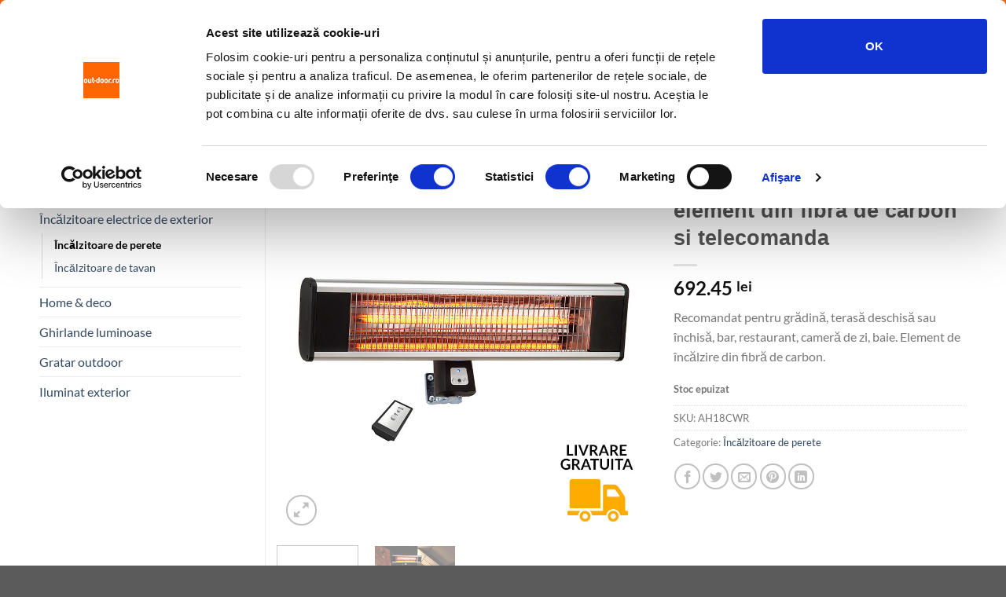

--- FILE ---
content_type: application/x-javascript
request_url: https://consentcdn.cookiebot.com/consentconfig/a288c92f-8b49-44d3-b412-6da3f88f1a35/incalzitoareexterior.ro/configuration.js
body_size: 557
content:
CookieConsent.configuration.tags.push({id:174780074,type:"script",tagID:"",innerHash:"",outerHash:"",tagHash:"12100646758463",url:"https://consent.cookiebot.com/uc.js",resolvedUrl:"https://consent.cookiebot.com/uc.js",cat:[1]});CookieConsent.configuration.tags.push({id:174780075,type:"script",tagID:"",innerHash:"",outerHash:"",tagHash:"5978710238514",url:"",resolvedUrl:"",cat:[4]});CookieConsent.configuration.tags.push({id:174780076,type:"script",tagID:"",innerHash:"",outerHash:"",tagHash:"12572415139259",url:"https://www.google.com/recaptcha/api.js?render=6LdkcfAhAAAAAFzBSzv2vj__sBBQRKxr8up-W4Ju&ver=3.0",resolvedUrl:"https://www.google.com/recaptcha/api.js?render=6LdkcfAhAAAAAFzBSzv2vj__sBBQRKxr8up-W4Ju&ver=3.0",cat:[1,4]});CookieConsent.configuration.tags.push({id:174780077,type:"script",tagID:"",innerHash:"",outerHash:"",tagHash:"11022952672365",url:"",resolvedUrl:"",cat:[3]});CookieConsent.configuration.tags.push({id:174780078,type:"script",tagID:"",innerHash:"",outerHash:"",tagHash:"3274013604764",url:"https://incalzitoareexterior.ro/wp-includes/js/jquery/jquery.min.js?ver=3.7.1",resolvedUrl:"https://incalzitoareexterior.ro/wp-includes/js/jquery/jquery.min.js?ver=3.7.1",cat:[4]});CookieConsent.configuration.tags.push({id:174780079,type:"script",tagID:"",innerHash:"",outerHash:"",tagHash:"10141825016112",url:"https://capi-automation.s3.us-east-2.amazonaws.com/public/client_js/capiParamBuilder/clientParamBuilder.bundle.js",resolvedUrl:"https://capi-automation.s3.us-east-2.amazonaws.com/public/client_js/capiParamBuilder/clientParamBuilder.bundle.js",cat:[4]});CookieConsent.configuration.tags.push({id:174780080,type:"script",tagID:"",innerHash:"",outerHash:"",tagHash:"1014354776762",url:"",resolvedUrl:"",cat:[3]});CookieConsent.configuration.tags.push({id:174780081,type:"script",tagID:"",innerHash:"",outerHash:"",tagHash:"10087982959405",url:"https://incalzitoareexterior.ro/assets/plugins/woocommerce/assets/js/sourcebuster/sourcebuster.min.js?ver=10.3.4",resolvedUrl:"https://incalzitoareexterior.ro/assets/plugins/woocommerce/assets/js/sourcebuster/sourcebuster.min.js?ver=10.3.4",cat:[4]});CookieConsent.configuration.tags.push({id:174780082,type:"script",tagID:"",innerHash:"",outerHash:"",tagHash:"14979945416285",url:"https://incalzitoareexterior.ro/assets/plugins/woocommerce-google-adwords-conversion-tracking-tag/js/public/wpm-public.p1.min.js?ver=1.49.3",resolvedUrl:"https://incalzitoareexterior.ro/assets/plugins/woocommerce-google-adwords-conversion-tracking-tag/js/public/wpm-public.p1.min.js?ver=1.49.3",cat:[5]});CookieConsent.configuration.tags.push({id:174780083,type:"script",tagID:"",innerHash:"",outerHash:"",tagHash:"17346019212360",url:"https://incalzitoareexterior.ro/assets/plugins/woocommerce/assets/js/frontend/cart-fragments.min.js?ver=10.3.4",resolvedUrl:"https://incalzitoareexterior.ro/assets/plugins/woocommerce/assets/js/frontend/cart-fragments.min.js?ver=10.3.4",cat:[1]});CookieConsent.configuration.tags.push({id:174780084,type:"script",tagID:"",innerHash:"",outerHash:"",tagHash:"11450462426126",url:"https://js.stripe.com/v3/?ver=3.0",resolvedUrl:"https://js.stripe.com/v3/?ver=3.0",cat:[1,2]});CookieConsent.configuration.tags.push({id:174780085,type:"iframe",tagID:"",innerHash:"",outerHash:"",tagHash:"223713206223",url:"https://www.youtube.com/embed/AoPiLg8DZ3A?feature=oembed",resolvedUrl:"https://www.youtube.com/embed/AoPiLg8DZ3A?feature=oembed",cat:[4]});